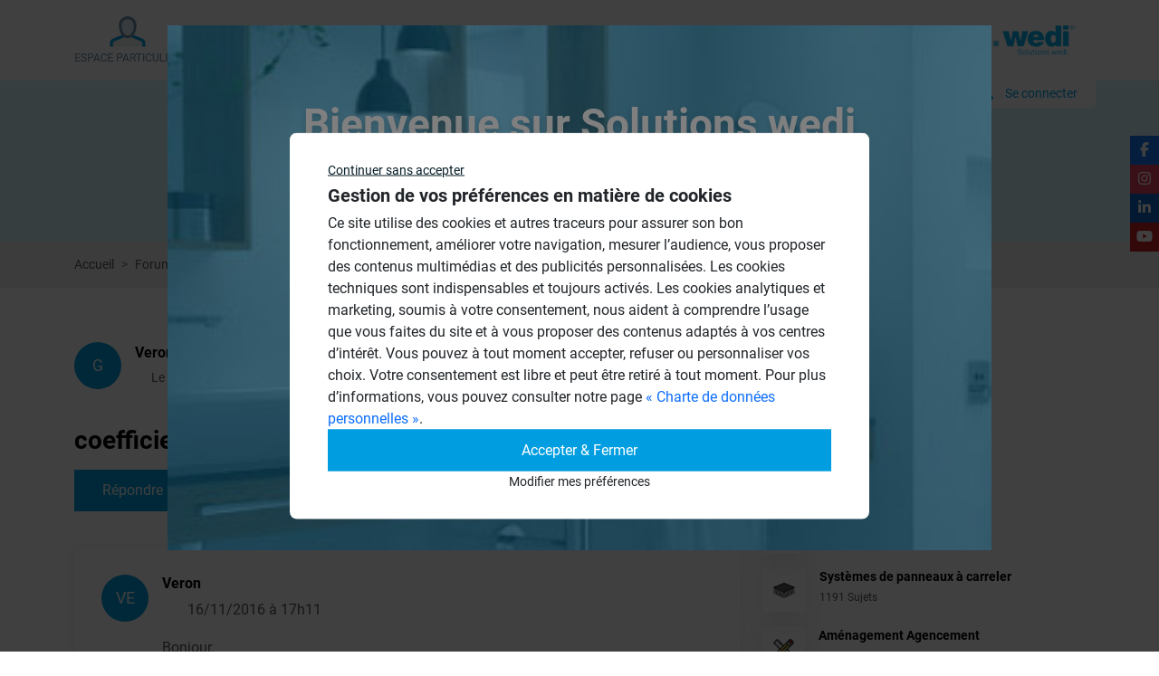

--- FILE ---
content_type: text/html; charset=UTF-8
request_url: https://www.solutions-wedi.fr/forum/systemes-de-panneaux-a-carreler/coefficient-thermique
body_size: 5731
content:
<!doctype html>
<html lang="">
<head>
  <meta charset="UTF-8">      <meta name="viewport"
          content="width=device-width, initial-scale=1">
    <meta http-equiv="X-UA-Compatible" content="ie=edge">
        <!-- seo --><link rel="canonical" href="https://www.solutions-wedi.fr/forum/systemes-de-panneaux-a-carreler/coefficient-thermique"/>
<meta property="og:title" content="Solutions wedi"/>
<meta property="og:description" content="Toutes les réponses à vos questions concernant les produits Wedi !"/>
<meta property="og:locale" content="fr_FR"/>
<meta property="og:type" content="website"/>
<meta property="og:url" content="https://www.solutions-wedi.fr/forum/systemes-de-panneaux-a-carreler/coefficient-thermique"/>
<meta property="twitter:description" content="Toutes les réponses à vos questions concernant les produits Wedi !"/>
<meta property="twitter:title" content="Solutions wedi"/>
<meta property="twitter:card" content="summary_large_image"/>
<meta property="twitter:url" content="https://www.solutions-wedi.fr/forum/systemes-de-panneaux-a-carreler/coefficient-thermique"/>
<!-- /seo -->
              <link rel="stylesheet" href="/bundles/autoadmin/aa.min.css?cs=6968ff">
  
    <link rel="apple-touch-icon" sizes="152x152" href="/favicon/apple-touch-icon.png">
    <link rel="icon" type="image/png" sizes="32x32" href="/favicon/favicon-32x32.png">
    <link rel="icon" type="image/png" sizes="16x16" href="/favicon/favicon-16x16.png">
    <link rel="manifest" href="/favicon/site.webmanifest">
    <link rel="mask-icon" href="/favicon/safari-pinned-tab.svg" color="#5bbad5">
    <link rel="shortcut icon" href="/favicon/favicon.ico">
        <meta name="msapplication-TileColor" content="#da532c">
    <meta name="msapplication-config" content="/favicon/browserconfig.xml">
    <meta name="theme-color" content="#ffffff">
  <link rel="stylesheet" href="/build/app.min.css?cs=6968ff"/>
  </head>
<body
  class="mss-no-overflow" data-analytics-id="GTM-KVPHZS8Q"  >
  <div class="toasts"></div>
  
    <!-- header -->

<header class="header">
    <div class="container">
        <div class="header-menu">
            <div class="particulier">
                                                                                                    <a href="/space-switcher/reset" title="Changer d'espace">
                        <img src="/images/part.png" alt="" class="img-fluid">
                    </a>
                            </div>
            <div class="main-menu">
                <a class="close-menu" href="#">
                    <i class="fa fa-times"></i>
                </a>
                <ul>
                                            
      
                                              
        
            
    
            
              

                          
            <li class="first">
                        <a  class=" nav-link" href="/">
      Accueil
  </a>

                                              
  
    </li>
  
                            
        
            
    
            
              

                          
            <li class="">
                        <a  class=" nav-link" href="/tutorial">
      Tutos
  </a>

                                              
  
    </li>
  
                            
        
            
    
            
              

                          
            <li class="">
                        <a  class=" nav-link" href="/faq">
      FAQ
  </a>

                                              
  
    </li>
  
                            
        
            
    
            
              

                          
            <li class="">
                        <a  class=" nav-link" href="/forum">
      Forum
  </a>

                                              
  
    </li>
  
                                      
        
            
    
            
              

                          
            <li class="last">
                        <a  class=" nav-link" href="/documentation">
      Documentations
  </a>

                                              
  
    </li>
  

      
                                    </ul>
                <ul class="side-social-icon">
                                            <li><a href="https://www.facebook.com/wedi.france/" class="facebook" target="_blank"><i class="fab fa-facebook-f"></i></a></li>
                                                                <li><a href="https://www.instagram.com/wedi_france/" class="instagram" target="_blank"><i class="fab fa-instagram"></i></a></li>
                                                                <li><a href="https://www.linkedin.com/company/wedi-fr/" class="linkedin" target="_blank"><i class="fab fa-linkedin-in"></i></a></li>
                                                                <li><a href="https://www.youtube.com/playlist?list=PLffYWjFOuig2YoiIiJrqsqxg_U_WU4Rxl" class="youtube" target="_blank"><i class="fab fa-youtube"></i></a></li>
                                    </ul>
                                                                    <ul class="left-menu-list d-md-none d-block">
                                            <li><a class="nav-link" href="/inspirations-idees" target="_blank">Galerie d&#039;inspiration</a></li>
                                            <li><a class="nav-link" href="https://www.wedi.de/fr/contact/recherche-de-distributeur" target="_blank">Trouver un point de vente</a></li>
                                            <li><a class="nav-link" href="https://www.wedi.net/fr/service/trouvez-un-wedi-expert" target="_blank">Trouver un wedi Expert</a></li>
                                    </ul>
            </div>
            <div class="logo">
                <a href="/"> <img src="/images/logo-wedi.png" alt="" class="img-fluid"></a>
            </div>
            <a class="toggle-menu" href="#">
                <i class="fa fa-bars"></i>
            </a>
        </div>
                    <a href="/security/login" class="connecter-btn"><span class="icon"><i class="fa fa-user"></i></span>Se connecter</a>
            </div>
</header>  
            
    <section class="inner-banner">
        <div class="container">
            <div class="row justify-content-center align-items-center">
                <div class="col-lg-6 ">
                    <div class="banner-text">
                        <form name="global_search" method="get" class="search-box" action="/search/global">
                            <div class="input-group">
                                <input type="text" id="global_search_q" name="global_search[q]" required="required" required="required" class="form-control" placeholder="Trouvez les réponses à vos questions" />
                                <button class="btn btn-primary" type="submit"><i class="fa fa-search"></i></button>
                            </div>
                        </form>
                    </div>
                </div>
            </div>
        </div>
    </section>
                  <nav class="breadcrumb-wrap" style="--bs-breadcrumb-divider: '>';" aria-label="breadcrumb">
    <div class="container">
      <ol class="breadcrumb">
        <li class="breadcrumb-item"><a href="/">Accueil</a></li>
                                                <li class="breadcrumb-item "><a class="" href="/forum">Forums</a></li>
                                                <li class="breadcrumb-item "><a class="" href="/forum/systemes-de-panneaux-a-carreler">Systèmes de panneaux à carreler</a></li>
                                                                      <li class="breadcrumb-item  active"><span class="">coefficient thermique</span></li>
              </ol>
    </div>
  </nav>

            <section class="wedi-forum-wrap">
        <div class="container">
            <div class="row">
                <div class="col-lg-8">
                    <div class="wedi-forum-left">
                        <div class="resulttable">
                            <div class="row align-items-center">
                                <div class="col-md-8">
                                    <div class="left-titlebox">
                                        <div class="no-box">G</div>
                                        <div class="text-box">
                                            <h3>Veron</h3>
                                            <div class="detail-box">
                                                <i class="fa fa-date"></i>Le 16/11/2016 à 17h11
                                            </div>
                                        </div>
                                    </div>
                                </div>
                                <div class="col-md-4 text-lg-end">
                                    <a href="#respond-form-container" class="btn btn-primary">Répondre <i class="fa fa-edit ms-1"></i></a>

                                                                    </div>
                            </div>
                        </div>

                        <div class="middle-box">
                                                        <h3>coefficient thermique <span class="ylo-bg">Systèmes de panneaux à carreler</span></h3>
                                                            <p></p>
                                                                                        <a href="#respond-form-container" class="btn btn-primary">Répondre <i class="fa fa-edit ms-1"></i></a>
                        </div>

                            <div class="administrateur-box">
        <div class="no-box">VE</div>
        <div class="text-box">
            <h3>Veron</h3>
            <div class="detail-bx">
                <i class="fa fa-date me-1"></i> 16/11/2016 à 17h11
            </div>
            <p>Bonjour,<br />Je souheterai connaitre le coefficient thermique de vos plaques à carreler dans les divers épaisseurs sur le marché<br />merci de votre retour <br />cordialement<br />Pascal<br /></p>
                    </div>
    </div>
    <div class="administrateur-box">
        <div class="no-box">AD</div>
        <div class="text-box">
            <h3>Administrateur</h3>
            <div class="detail-bx">
                <i class="fa fa-date me-1"></i> 17/11/2016 à 11h11
            </div>
            <p>Vous trouverez cette information en page   7 du guide joint.<br /><br />Cordialement,<br />Patrick Vayssie, Wedi France
</p>
                <ul>
                                    <li><a title="a26c659b1936e9ac74a94f01258f1e19_d_18026.pdf" href="/media/file/a26c659b1936e9ac74a94f01258f1e19_d_18026.pdf">a26c659b1936e9ac74a94f01258f1e19_d_18026.pdf</a></li>
                                                <li><a title="a26c659b1936e9ac74a94f01258f1e19_d_18026.pdf" href="/media/file/a26c659b1936e9ac74a94f01258f1e19_d_18026.pdf">a26c659b1936e9ac74a94f01258f1e19_d_18026.pdf</a></li>
                        </ul>
        </div>
    </div>

<!-- pagination -->
<div class="result-pagination">
    <p>Résultats - page 1 (2 résultats au total)</p>
    <nav>
        
    </nav>
</div>
                        <div id="respond-form-container">
                            <div class="row">
                                                                                                            <p class="alert alert-primary">Veuillez vous <a href="/security/login">connecter</a> pour répondre à ce sujet</p>
                                                                                                </div>
                        </div>
                    </div>
                </div>
                <div class="col-lg-4">
                    <div class="right-fourmbox">
                        <!-- sujets-box -->
                        <div class="sujets-box">
                            <h3 class="small-title text-start">Sujets</h3>
                                                        <div class="media">
                                <a href="/forum/revetement-finition">
                                    <div class="img-box"><img src="/media/image/26e63b34-finition-icon.png" alt="" class="img-fluid"></div>
                                    <div class="media-body">
                                        <h3>Revêtement Finition</h3>
                                        <p>18 Sujets</p>
                                    </div>
                                </a>
                            </div>
                                                        <div class="media">
                                <a href="/forum/douches-a-l-italienne">
                                    <div class="img-box"><img src="/media/image/bc7f523d-plain-pied-icon.png" alt="" class="img-fluid"></div>
                                    <div class="media-body">
                                        <h3>Douches à l&#039;Italienne</h3>
                                        <p>1466 Sujets</p>
                                    </div>
                                </a>
                            </div>
                                                        <div class="media">
                                <a href="/forum/cabines-de-hammam">
                                    <div class="img-box"><img src="/media/image/31a54ad8-hammam-icon.jpg" alt="" class="img-fluid"></div>
                                    <div class="media-body">
                                        <h3>Cabines de hammam</h3>
                                        <p>26 Sujets</p>
                                    </div>
                                </a>
                            </div>
                                                        <div class="media">
                                <a href="/forum/systemes-de-panneaux-a-carreler">
                                    <div class="img-box"><img src="/media/image/05d32909-panneaux-icon.png" alt="" class="img-fluid"></div>
                                    <div class="media-body">
                                        <h3>Systèmes de panneaux à carreler</h3>
                                        <p>1191 Sujets</p>
                                    </div>
                                </a>
                            </div>
                                                        <div class="media">
                                <a href="/forum/amenagement-agencement">
                                    <div class="img-box"><img src="/media/image/4224692f-amenagement-icon.png" alt="" class="img-fluid"></div>
                                    <div class="media-body">
                                        <h3>Aménagement Agencement</h3>
                                        <p>18 Sujets</p>
                                    </div>
                                </a>
                            </div>
                                                        <div class="media">
                                <a href="/forum/autres">
                                    <div class="img-box"><img src="/media/image/ce4ecac4-elipsis.png" alt="" class="img-fluid"></div>
                                    <div class="media-body">
                                        <h3>Autres</h3>
                                        <p>947 Sujets</p>
                                    </div>
                                </a>
                            </div>
                                                    </div>
                        <div class="autres-questions">
                            <h3>Autres questions</h3>
                                                            <div class="media">
                                    <a href="/forum/systemes-de-panneaux-a-carreler/renovation-salle-de-bain-installation-parois-wedi-pour-creer-une-douche">
                                        <div class="no-box">VE</div>
                                        <div class="media-body">
                                            <h3>Rénovation Salle de bain - installation parois Wedi pour créer une douche</h3>
                                            <p>27/01/2026 à 09h01 par Verdian01</p>
                                            <div class="comment"><i class="fas fa-comments"></i> 1</div>
                                        </div>
                                    </a>
                                </div>
                                                            <div class="media">
                                    <a href="/forum/systemes-de-panneaux-a-carreler/fixation-sur-basting-en-bois">
                                        <div class="no-box">LA</div>
                                        <div class="media-body">
                                            <h3>Fixation sur basting en bois</h3>
                                            <p>23/01/2026 à 16h01 par Larix</p>
                                            <div class="comment"><i class="fas fa-comments"></i> 1</div>
                                        </div>
                                    </a>
                                </div>
                                                            <div class="media">
                                    <a href="/forum/systemes-de-panneaux-a-carreler/panneaux-wedi-au-sol">
                                        <div class="no-box">BA</div>
                                        <div class="media-body">
                                            <h3>panneaux Wedi au sol</h3>
                                            <p>23/01/2026 à 08h01 par Balam</p>
                                            <div class="comment"><i class="fas fa-comments"></i> 1</div>
                                        </div>
                                    </a>
                                </div>
                                                            <div class="media">
                                    <a href="/forum/systemes-de-panneaux-a-carreler/posse-panneaux-en-renovation-sur-cloison-en-brique-rouge">
                                        <div class="no-box">PA</div>
                                        <div class="media-body">
                                            <h3>Posse panneaux en rénovation sur cloison en brique rouge</h3>
                                            <p>20/01/2026 à 11h01 par Patrice31</p>
                                            <div class="comment"><i class="fas fa-comments"></i> 1</div>
                                        </div>
                                    </a>
                                </div>
                                                    </div>
                    </div>
                </div>
            </div>
        </div>
    </section>
              <ul class="side-social-icon">
            <li><a href="https://www.facebook.com/wedi.france/" class="facebook" target="_blank"><i class="fab fa-facebook-f"></i></a></li>
                <li><a href="https://www.instagram.com/wedi_france/" class="instagram" target="_blank"><i class="fab fa-instagram"></i></a></li>
                <li><a href="https://www.linkedin.com/company/wedi-fr/" class="linkedin" target="_blank"><i class="fab fa-linkedin-in"></i></a></li>
                <li><a href="https://www.youtube.com/playlist?list=PLffYWjFOuig2YoiIiJrqsqxg_U_WU4Rxl" class="youtube" target="_blank"><i class="fab fa-youtube"></i></a></li>
    </ul>          <footer class="footer">
    <div class="container">
        <div class="row">
            <div class="col-lg-3 col-md-6">
                <div class="footer-content">
                    <a href="/" class="footer-logo"><img src="/images/logo-wedi.png" alt="" class="img-fluid"></a>
                    <h3>Trouver un distributeur</h3>
                    <a target="_blank" href="https://www.wedi.net/fr/contact/recherche-de-distributeur/">
                        <img src="/images/france-map.png" alt="" class="img-fluid">
                    </a>
                    <ul class="social-icon">
                                                    <li><a href="https://www.facebook.com/wedi.france/" target="_blank"><i class="fab fa-facebook-f"></i></a></li>
                                                                            <li><a href="https://www.linkedin.com/company/wedi-fr/" target="_blank"><i class="fab fa-linkedin-in"></i></a></li>
                                                                            <li><a href="https://www.youtube.com/playlist?list=PLffYWjFOuig2YoiIiJrqsqxg_U_WU4Rxl" target="_blank"><i class="fab fa-youtube"></i></a></li>
                                                                            <li><a href="https://www.instagram.com/wedi_france/" target="_blank"><i class="fab fa-instagram"></i></a></li>
                                            </ul>
                </div>
            </div>
            <div class="col-lg-3 col-md-6">
                <div class="footer-content">
                    <h4>Questions fréquentes</h4>
                    <ul class="footer-menu">
                                                    <li> <a href="/faq/agencements-avec-panneaux">Agencements avec panneaux</a></li>
                                                    <li> <a href="/faq/panneaux-a-carreler">Panneaux à carreler</a></li>
                                                    <li> <a href="/faq/receveurs-a-carreler">Receveurs à carreler</a></li>
                                                    <li> <a href="/faq/revetements-gamme-top">Revêtements gamme Top</a></li>
                                            </ul>
                </div>
            </div>
            <div class="col-lg-3 col-md-6">
                <div class="footer-content">
                    <h4>Tutoriels</h4>
                    <ul class="footer-menu">
                                                     <li> <a href="/tutorial/revetement-finition/comment-mettre-en-oeuvre-le-revetement-wedi-top-wall">Comment mettre en œuvre le revêtement wedi Top Wall ?</a></li>
                                                     <li> <a href="/tutorial/amenagement-agencement/poser-son-habillage-de-baignoire-wedi-en-5-etapes">Poser son habillage de baignoire wedi en 5 étapes</a></li>
                                                     <li> <a href="/tutorial/test/poser-le-receveur-de-douche-wedi-fundo-integro">Poser le receveur de douche wedi Fundo Integro</a></li>
                                                     <li> <a href="/tutorial/test/montage-des-douches-circulaires-wedi-fundo-trollo-nautilo">Montage des douches circulaires wedi Fundo Trollo / Nautilo</a></li>
                                                     <li> <a href="/tutorial/amenagement-agencement/installer-les-banquettes-de-douche-sanoasa-comoda-linea">Installer les banquettes de douche Sanoasa Comoda Linea</a></li>
                                                     <li> <a href="/tutorial/amenagement-agencement/creer-des-meubles-de-salle-de-bain-sur-mesure-avec-wedi">Créer des meubles de salle de bain sur-mesure avec wedi</a></li>
                                             </ul>
                </div>
            </div>
            <div class="col-lg-3 col-md-6">
                <div class="footer-content">
                    <h4>Liens utiles</h4>
                    <ul class="footer-menu">
                                                
      
                                              
        
            
    
            
              

                          
            <li class="first">
                        <a  class=" nav-link" href="/documentation">
      Catalogue et Brochures
  </a>

                                              
  
    </li>
  
                            
        
            
    
            
              

                          
            <li class="">
                        <a  class=" nav-link" href="/reglementation">
      Réglementation
  </a>

                                              
  
    </li>
  
                                      
        
            
    
            
              

                          
            <li class="last">
                        <a  class=" nav-link" href="/mentions-legales">
      Mentions légales
  </a>

                                              
  
    </li>
  

      
                                                                            
      
                                              
        
            
    
            
              

                          
            <li class="first">
                        <a  class=" nav-link" href="https://www.wedi.de/fr/contact/recherche-de-distributeur">
      Trouver un point de vente
  </a>

                                              
  
    </li>
  
                                      
        
            
    
            
              

                          
            <li class="last">
                        <a  class=" nav-link" href="/contact">
      Contact
  </a>

                                              
  
    </li>
  

      
                                              <li class="lastest">
                        <button class=" nav-link" data-bs-toggle="modal" data-bs-target="#gdpr-modal">Confidentialité et cookies</button>
                      </li>
                    </ul>
                </div>
            </div>
        </div>
    </div>
</footer>  
        <div class="gdpr-backdrop"></div>
<div class="gdpr-banner">
  <div class="container">
    <div class="gdpr-banner__text">
      <button class="gdpr-deny-all">Continuer sans accepter</button>
      <span class="gdpr-banner__text-title">Gestion de vos préférences en matière de cookies</span>
      <div>
        Ce site utilise des cookies et autres traceurs pour assurer son bon fonctionnement, améliorer votre navigation, mesurer l’audience, vous proposer des contenus multimédias et des publicités personnalisées. Les cookies techniques sont indispensables et toujours activés. Les cookies analytiques et marketing, soumis à votre consentement, nous aident à comprendre l’usage que vous faites du site et à vous proposer des contenus adaptés à vos centres d’intérêt. Vous pouvez à tout moment accepter, refuser ou personnaliser vos choix. Votre consentement est libre et peut être retiré à tout moment. Pour plus d’informations, vous pouvez consulter notre page <a class='cnilPlus' href='/donnees-personnelles'>« Charte de données personnelles »</a>.
      </div>
    </div>
    <div class="gdpr-banner__buttons">
      <button class="gdpr-accept-all btn btn-primary">Accepter &amp; Fermer</button>
      <button class="gdpr-configure btn btn-transparent"
              data-bs-toggle="modal"
              data-bs-target="#gdpr-modal"
      >Modifier mes préférences</button>
    </div>
  </div>
</div>
<button
  class="gdpr-quick-access btn btn-secondary"
  data-bs-toggle="modal"
  data-bs-target="#gdpr-modal"
>
  <span class="gdpr-quick-access-ico" aria-hidden="true"></span>
</button>
<div class="modal gdpr-modal" tabindex="-1" id="gdpr-modal">
  <div class="modal-dialog">
    <div class="modal-content">
      <div class="modal-body">
        <p class="h2">Gestion des cookies</p>
        <div class="modal-body-content">
          <div class="row">
            <div class="col">
              Nous utilisons des cookies et technologies similaires pour assurer le bon fonctionnement du site (cookies techniques), améliorer votre expérience de navigation (cookies analytiques), et vous proposer des contenus adaptés (cookies marketing). Vous pouvez choisir les finalités que vous souhaitez activer. Pour plus d’informations, consultez notre page <a class='cnilPlus' href='/donnees-personnelles'>« Charte de données personnelles ».</a>.
            </div>
          </div>

                                <div class="row">
              <div class="col">
                <label class="gdpr-control-labels" for="gdpr-control-functional">
                  <span class="label-title">Cookies techniques (obligatoires)</span>
                  <span class="label-description">Indispensables au bon fonctionnement du site (ex. : choix de langue, accès sécurisé à votre compte).</span>
                </label>
              </div>
              <div class="col gdpr-control-col">
                <label class="checkbox-container">
                  <input
                      id="gdpr-control-functional"
                      class="custom-checkbox gdpr-control"
                      type="checkbox"
                      data-gdpr-section="functional"
                       readonly="readonly" disabled="disabled" checked="checked"                  />
                  <span class="checkmark"></span>
                </label>
              </div>
            </div>
                      <div class="row">
              <div class="col">
                <label class="gdpr-control-labels" for="gdpr-control-analytics">
                  <span class="label-title">Cookies analytiques</span>
                  <span class="label-description">Nous permettent de mesurer la fréquentation et les performances du site afin d’en améliorer le contenu.</span>
                </label>
              </div>
              <div class="col gdpr-control-col">
                <label class="checkbox-container">
                  <input
                      id="gdpr-control-analytics"
                      class="custom-checkbox gdpr-control"
                      type="checkbox"
                      data-gdpr-section="analytics"
                                        />
                  <span class="checkmark"></span>
                </label>
              </div>
            </div>
                      <div class="row">
              <div class="col">
                <label class="gdpr-control-labels" for="gdpr-control-marketing">
                  <span class="label-title">Cookies marketing</span>
                  <span class="label-description">Utilisés pour vous proposer des contenus ou publicités personnalisés en fonction de votre navigation.</span>
                </label>
              </div>
              <div class="col gdpr-control-col">
                <label class="checkbox-container">
                  <input
                      id="gdpr-control-marketing"
                      class="custom-checkbox gdpr-control"
                      type="checkbox"
                      data-gdpr-section="marketing"
                                        />
                  <span class="checkmark"></span>
                </label>
              </div>
            </div>
                  </div>
        <div class="modal-buttons-container">
          <button class="btn btn-transparent gdpr-save"
                  data-bs-dismiss="modal">Sauvegarder</button>
          <button class="btn btn-primary gdpr-accept-all"
                  data-bs-dismiss="modal">Tout accepter</button>
        </div>
      </div>
    </div>
  </div>
</div>
  
      <div class="modal fade wedi-modal-box" id="wedimodal" tabindex="-1" aria-labelledby="wedimodalLabel" aria-hidden="true">
    <div class="modal-dialog">
        <div class="modal-content">
            <div class="modal-body p-0">
                <h1>Bienvenue sur Solutions wedi</h1>
                <p class="mb-30">Trouver les réponses à vos questions</p>
                <p>Vous êtes un Professionnel ou un Particulier ?</p>
                <ul class="user-icon-list">
                    <li>
                        <a href="/space-switcher/switch/professional">
                            <div class="content-box">
                                <img src="/images/profession-icon.png" alt="" class="img-fluid">
                                <h3>Espace Professionnel</h3>
                            </div>
                        </a>
                    </li>
                    <li>
                        <a href="/space-switcher/switch/individual">
                            <div class="content-box">
                                <img src="/images/user-icon.png" alt="" class="img-fluid">
                                <h3>Espace Particulier</h3>
                            </div>
                        </a>
                    </li>
                </ul>
            </div>
        </div>
    </div>
</div>        <script type="text/javascript" src="/bundles/autoadmin/aa.min.js?cs=6968ff"></script>

  <script type="text/javascript" src="/build/app.min.js?cs=6968ff" defer></script>
    <!-- seo-body --><script type="application/ld+json">{"@context":"https:\/\/schema.org","@type":"BreadcrumbList","itemListElement":[{"@type":"ListItem","position":1,"name":"Accueil","item":"https:\/\/www.solutions-wedi.fr\/"},{"@type":"ListItem","position":2,"name":"coefficient thermique"}]}</script><!-- /seo-body -->
</body>
</html>
